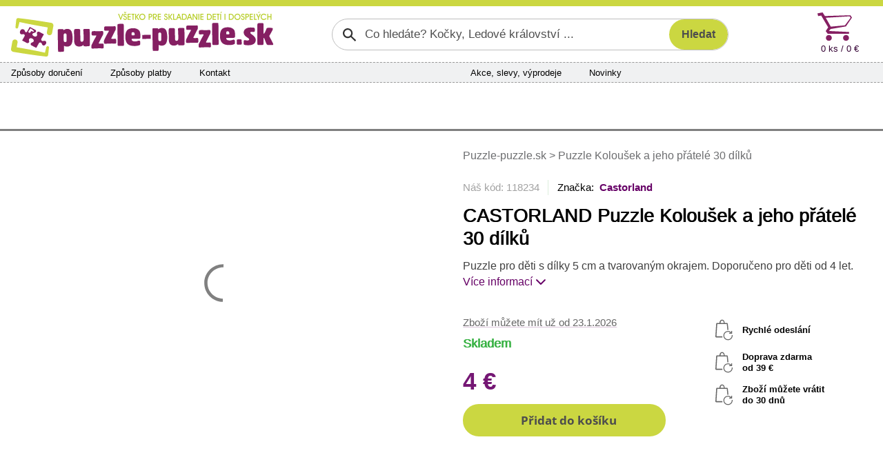

--- FILE ---
content_type: text/html; charset=utf-8
request_url: https://www.puzzle-puzzle.sk/castorland-puzzle-kolousek-a-jeho-pratele-30-dilku-d118234/
body_size: 9436
content:


<!DOCTYPE html>
<html lang="sk" class="safeArea">
<head>
    <meta http-equiv="Content-Type" content="text/html; charset=UTF-8" />
    <meta charset="utf-8">
    <meta name="viewport" content="width=device-width, initial-scale=1, maximum-scale=1, shrink-to-fit=no, viewport-fit=cover">
    <title>CASTORLAND Puzzle Kolou&#x161;ek a jeho p&#x159;&#xE1;tel&#xE9; 30 d&#xED;lk&#x16F; | Puzzle-puzzle.sk</title>

    <link rel="apple-touch-icon" sizes="180x180" href="/pp-apple-touch-icon.png">
    <link rel="icon" type="image/png" sizes="32x32" href="/pp-favicon-32x32.png">
    <link rel="icon" type="image/png" sizes="16x16" href="/pp-favicon-16x16.png">
    <link rel="manifest" href="/pp-site.webmanifest">
    <link rel="mask-icon" href="/pp-safari-pinned-tab.svg" color="#851f62">
    <link rel="shortcut icon" href="/pp-favicon.ico">
    <meta name="msapplication-config" content="/pp-browserconfig.xml" />
    <meta name="msapplication-TileColor" content="#851f62">
    <meta name="theme-color" content="#851f62">

    <meta name="author" content="Miroslav Matyska" />
    <meta name="copyright" content="Miroslav Matyska 2011-2026" />
        <meta name="robots" content="all, follow" />
    <meta name="keywords" content="Puzzle, 1000 dílků, pěnové puzzle koberec, pěnové koberce, dřevěné puzzle, puzzle pro děti, dětské, puzzle na zem, pucle, ravensburger, clementoni, heye, dino, castorland, trefl, educa, české pěnové puzzle, lepidlo na puzzle, podložka pod puzzle, prodej puzzle, puzzle prodej, dětské dřevěné obrázkové kostky, plastové kostky pro děti, vkládačky, skládačky" />
    <meta name="p:domain_verify" content="6a0934aa37c172bd93ec3fb1723213b9" />

        <meta name="description" content="Puzzle pro d&#x11B;ti s velk&#xFD;mi d&#xED;lky a tvarovan&#xFD;m okrajem - 30 d&#xED;lk&#x16F; - CASTORLAND - Kolou&#x161;ek a jeho p&#x159;&#xE1;tel&#xE9; - d&#xED;lky 5 cm" />

        <link rel="canonical" href="https://www.puzzle-puzzle.sk/castorland-puzzle-kolousek-a-jeho-pratele-30-dilku-d118234">


    
    <link rel="stylesheet" href="/bundles/sitePP.css?v=5h10tZgPOln9FDLQc947q1okAwk" />
    
</head>

<body lang="sk">
    <header>
        <div id="paddingDummy" class="mobileLayout"></div>

        <nav class="desktopLayout">
            
<div class="infoBanner">
    <div class="container infoBannerContent">
        

        <div class="infoBannerCross" role="button" onclick="$('.infoBannerContent').empty(); ajaxOverlay('/c-a/Links/DisableTopBanner', 'POST')"><span class="xMark"></span></div>
    </div>
</div>


        </nav>

        <nav class="desktopLayout container px-0">
            <div class="row flex-nowrap g-0 px-3 py-2">
                <div class="desktopLogo" title="Puzzle-puzzle.sk" onclick="window.location.href='/'">
                    <img src="/Img/Logo/PPSK.svg?new" alt="Logo" />
                </div>
                    <div class="desktopSearch">
                        

<form action="/search/filter" class="searchGroup" id="searchForm" method="post" role="search">    <input id="search" name="search" type="text" value="" placeholder="Co hledáte? Kočky, Ledové království ..." />
    <input id="btnSearch" class="searchButton" type="submit" value="Hledat" />
<input name="__RequestVerificationToken" type="hidden" value="CfDJ8KyRbWDQjj1CupDkVU8s9Kpu4Bt_8A1sRpWpoki9CAbeaVFsozX7rRe5ratm3h5tcg7QDn8kcBe0JeSmsb8eolGJgNznrlZkxgmasELhaFET1aKxlsfLo52SsrRd0VKkNWpnFGZ1Ku8UrMNjuYZt1ns" /></form>

                    </div>
                <div class="col"></div>
                    <div class="col-auto">
                        <div id="topCart" class="topCart">

<a href="/kosik">
    <div class="cartIconBig" alt="Košík"></div>
    <div class="count">
        0 ks /  0 &#x20AC;
    </div>
</a>
                        </div>
                    </div>
            </div>
        </nav>

            <nav class="container px-0">
                <div class="desktopLayout navbarBig">
                    <div class="row g-0 flex-nowrap">
                            <div class="navbarSection d-none d-xl-flex">
                                <span><a href="/sposoby-dorucenia">Způsoby doručení</a></span>
                                <span><a href="/sposoby-platby">Způsoby platby</a></span>
                                <span><a href="/kontakty">Kontakt</a></span>
                            </div>
                            <div class="col d-none d-xl-block"></div>
                            <div class="navbarSection justify-content-xl-center">
                                    <span><a href="/akcia">Akce, slevy, v&#xFD;prodeje</a></span>
                                    <span><a href="/novinky">Novinky</a></span>
                            </div>
                            <div class="navbarSection justify-content-end">
                            </div>
                            <div class="navbarLogin">
                            </div>
                    </div>
                </div>
            </nav>

            <nav class="desktopLayout">
                <div class="container mainMenuContainer">
                    
<div id="mainMenu">
        <a href="/puzzle-pre-dospelych" class="mainMenuItem" data-target="#submenu_3">
            <span>Puzzle 
pre dospelých</span>
        </a>
        <a href="/puzzle-pre-deti" class="mainMenuItem active" data-target="#submenu_4">
            <span>Puzzle 
pre deti</span>
        </a>
        <a href="/3d-puzzle-a-4d-puzzle" class="mainMenuItem" data-target="#submenu_2">
            <span>3D puzzle 
a 4D puzzle</span>
        </a>
        <a href="/lepidla-ramy-a-prislusenstvo" class="mainMenuItem" data-target="#submenu_1">
            <span>Lepidlá, rámy 
a príslušenstvo</span>
        </a>
        <a href="/diamantove-malovanie" class="mainMenuItem" data-target="#submenu_10">
            <span>Diamantové maľovanie</span>
        </a>
        <a href="/hlavolamy" class="mainMenuItem" data-target="#submenu_9">
            <span>Hlavolamy</span>
        </a>
        <a href="/obrazkove-kocky" class="mainMenuItem" data-target="#submenu_6">
            <span>Obrázkové 
kocky</span>
        </a>
        <a href="/vkladacie-a-baby-puzzle" class="mainMenuItem" data-target="#submenu_5">
            <span>Vkladacie 
a baby puzzle</span>
        </a>
</div>
                    <div class="mainMenuDropdownBtnContainer">
                        <div id="mainMenuDropdownBtn" role="button" data-bs-toggle="collapse" data-bs-target="#mainMenuDropdown">další kategorie <span class="fa fa-chevron-down"></span></div>
                        <div id="mainMenuDropdown" class="collapse"></div>
                    </div>
                </div>
                <div class="container position-relative g-0">
                    <div id="submenuDropdown">
                        <div id="scrollIndicatorUp" class="scrollIndicatorShadow">
                            <div class="scrollIndicatorArrow scrollIndicatorArrowUp"></div>
                        </div>
                        <div id="submenuDropdownScroller">
                            

                        </div>
                        <div id="scrollIndicatorDown" class="scrollIndicatorShadow">
                            <div class="scrollIndicatorArrow scrollIndicatorArrowDown"></div>
                        </div>
                    </div>
                </div>
            </nav>
    </header>

    <div class="container px-0">
            <nav class="desktopLayout">
                <div class="bannersLeftRight">
                    <div class="bannerRight">
                        

                    </div>
                    <div class="bannerLeft">
                        

                    </div>
                </div>
            </nav>
        <div id="main" class="mainContent">
            

<div class="detailContainer">
    <div class="row gy-0 gx-3">
        <div class="col wp-wl detailImage">
    <div class="presentation">
                <div class="carouselContainer">
                    <div class="carouselImageContainer">
                                <div class="carouselImage">
                                    <a href="/ProductImg/118234/Native/34443/puzzle-kolousek-a-jeho-pratele-30-dilku" title="CASTORLAND Puzzle Kolou&#x161;ek a jeho p&#x159;&#xE1;tel&#xE9; 30 d&#xED;lk&#x16F;" data-lightbox="Puzzle Kolou&#x161;ek a jeho p&#x159;&#xE1;tel&#xE9; 30 d&#xED;lk&#x16F; main">
                                        <img src="/ProductImg/118234/Preview/34443/puzzle-kolousek-a-jeho-pratele-30-dilku" loading="lazy" alt="puzzle-kolousek-a-jeho-pratele-30-dilku-34443.jpg" />
                                    </a>
                                </div>
                                <div class="carouselImage">
                                    <a href="/ProductImg/118234/Native/34442/puzzle-kolousek-a-jeho-pratele-30-dilku" title="CASTORLAND Puzzle Kolou&#x161;ek a jeho p&#x159;&#xE1;tel&#xE9; 30 d&#xED;lk&#x16F;" data-lightbox="Puzzle Kolou&#x161;ek a jeho p&#x159;&#xE1;tel&#xE9; 30 d&#xED;lk&#x16F; main">
                                        <img src="/ProductImg/118234/Preview/34442/puzzle-kolousek-a-jeho-pratele-30-dilku" loading="lazy" alt="puzzle-kolousek-a-jeho-pratele-30-dilku-34442.jpg" />
                                    </a>
                                </div>
                    </div>
                </div>
                <div class="thumbnailContainer thumbnailFixedSize">
                    <div class="thumbnailImageContainer">
                        <div class="thumbnailImageContainerContent">
                                    <div class="thumbnailImage">
                                        <a href="/ProductImg/118234/Native/34443/puzzle-kolousek-a-jeho-pratele-30-dilku" title="CASTORLAND Puzzle Kolou&#x161;ek a jeho p&#x159;&#xE1;tel&#xE9; 30 d&#xED;lk&#x16F;" data-lightbox="Puzzle Kolou&#x161;ek a jeho p&#x159;&#xE1;tel&#xE9; 30 d&#xED;lk&#x16F; thumb">
                                            <img src="/ProductImg/118234/Thumb/34443/puzzle-kolousek-a-jeho-pratele-30-dilku" loading="eager" alt="puzzle-kolousek-a-jeho-pratele-30-dilku-34443.jpg" />
                                        </a>
                                    </div>
                                    <div class="thumbnailImage">
                                        <a href="/ProductImg/118234/Native/34442/puzzle-kolousek-a-jeho-pratele-30-dilku" title="CASTORLAND Puzzle Kolou&#x161;ek a jeho p&#x159;&#xE1;tel&#xE9; 30 d&#xED;lk&#x16F;" data-lightbox="Puzzle Kolou&#x161;ek a jeho p&#x159;&#xE1;tel&#xE9; 30 d&#xED;lk&#x16F; thumb">
                                            <img src="/ProductImg/118234/Thumb/34442/puzzle-kolousek-a-jeho-pratele-30-dilku" loading="eager" alt="puzzle-kolousek-a-jeho-pratele-30-dilku-34442.jpg" />
                                        </a>
                                    </div>
                        </div>
                    </div>
                </div>
            </div>
        </div>
        <div class="col wp-wl detailMain">

            <div class="desktopLayout mb-4">
                    <div class="bcrumb d-none d-md-block">
        <a href="/">
            Puzzle-puzzle.sk
        </a>







            <span>></span>
            <span>Puzzle Kolou&#x161;ek a jeho p&#x159;&#xE1;tel&#xE9; 30 d&#xED;lk&#x16F;</span>
    </div>

            </div>

            <div class="detailLabelContainer text-center text-md-start mb-md-3">
            </div>

            <div class="desktopLayout">
                <div class="detailTopLine">Náš kód: 118234</div>
                    <div class="detailBrandLink">Značka:&nbsp;
                            <a href="/castorland">Castorland</a>
                    </div>
            </div>
            <h1 class="detailName text-center text-md-start">CASTORLAND Puzzle Kolou&#x161;ek a jeho p&#x159;&#xE1;tel&#xE9; 30 d&#xED;lk&#x16F;</h1>

                <div class="detailShortDscDesktop desktopLayout">
                    Puzzle pro d&#x11B;ti s d&#xED;lky 5 cm a tvarovan&#xFD;m okrajem. Doporu&#x10D;eno pro d&#x11B;ti od 4 let.
                    <span> </span><a href="#contentAnchor" role="button">Více informací <span class="fa fa-chevron-down"></span></a>
                </div>

            <div class="row g-0">
                <div class="col">

                        <div class="detailAvail text-center text-md-start"><a href="javascript:showInfoModal()" role="button" title="Detailní informace pro jednotlivé druhy doprav">Zboží můžete mít už od 23.1.2026</a></div>

                    <div class="detailStock text-center text-md-start detailOnStock">Skladem</div>


                    <div class="detailAddToCart">
<form action="/cart/AddToCart?id=118234" method="post">                                    <input type="hidden" name="id" value="118234" />
                                <div id="detailControlsPlaceholder">
                                    <div id="detailControlsContainer">
                                            <div class="detailEndPrice"> 4 &#x20AC;</div>
                                            <div id="detailAddToCart">
                                                
<button type="button" role="button" class="addToCartBtn" onclick="addToCart(this, reloadDetail)">
    <span class="shoppingCartIcon"></span><span>Přidat do košíku</span>
</button>

                                            </div>
                                    </div>
                                </div>
</form>                    </div>

                    <div class="detailLinks">
                    </div>

                </div>
                <div class="col-6 text-center d-none d-xl-block">
                    <div class="d-inline-block">
                        <div class="detailBenefit">Rychlé odeslání</div>
                            <div class="detailBenefit">Doprava zdarma
                                    <br />od  39 &#x20AC;                            </div>
                        <div class="detailBenefit">Zboží můžete vrátit<br />do 30 dnů</div>
                    </div>
                </div>
            </div>

        </div>
    </div>

    <div id="contentAnchor" class="detailContentGrid">

        <div class="detailDescription">

                <div class="detailHeader">
                    <div class="">
                        Popis produktu
                    </div>
                </div>
                <div class="detailContent">
                    Puzzle pro děti s dílky 5 cm a tvarovaným okrajem.
<br /><br />
Doporučeno pro děti od 4 let.

                </div>
        </div>

        <div class="detailParameters">
            <div class="detailHeader">
                <div class="mobileLayout">
                    <button class="linkAppearance" data-bs-target=".paraCollapser" data-bs-toggle="collapse" role="button"><span id="detailDscShow" class="paraCollapser collapse show">Zobrazit parametry produktu<span class="fa fa-chevron-down"></span></span></button>
                    <button class="linkAppearance" data-bs-target=".paraCollapser" data-bs-toggle="collapse" role="button"><span id="detailDscHide" class="paraCollapser collapse hide">Skrýt parametry produktu<span class="fa fa-chevron-up"></span></span></button>
                </div>
                <div class="desktopLayout">
                    Parametry produktu
                </div>
            </div>
            <div class="paraCollapser collapse hide showOnDesktop pt-2">

                <div class="detailParaGrid">
                    <div class="detailParaGeneral">
                        <div class="detailPara">
                            <div>Náš kód</div>
                            <div>118234</div>
                        </div>
                            <div class="detailPara">
                                <div>Výrobce</div>
                                <div>Castorland</div>
                            </div>
                        <div class="detailPara">
                            <div>V nabídce od</div>
                            <div>23.01.2017</div>
                        </div>
                    </div>
                    <div class="detailParaSpecific">
                                <div class="detailPara">
                                    <div>Materi&#xE1;l</div>
                                    <div>Pap&#xED;r</div>
                                </div>
                                <div class="detailPara">
                                    <div>Origin&#xE1;ln&#xED; n&#xE1;zev</div>
                                    <div>Shaped puzzle - A Deer and Friends</div>
                                </div>
                                <div class="detailPara">
                                    <div>Po&#x10D;et d&#xED;lk&#x16F; puzzle</div>
                                    <div>30 d&#xED;lk&#x16F;</div>
                                </div>
                                <div class="detailPara">
                                    <div>Puzzle Form&#xE1;t</div>
                                    <div>Obrysov&#xE9; puzzle</div>
                                </div>
                                <div class="detailPara">
                                    <div>Tvar d&#xED;lk&#x16F;</div>
                                    <div>Klasick&#xE9; puzzle d&#xED;lky</div>
                                </div>
                                <div class="detailPara">
                                    <div>Typ obr&#xE1;zku</div>
                                    <div>Kreslen&#xFD; / Malba / Ilustrace</div>
                                </div>
                                <div class="detailPara">
                                    <div>V&#x11B;k</div>
                                    <div>od 4 let</div>
                                </div>
                                <div class="detailPara">
                                    <div>Vhodn&#xE9; pro</div>
                                    <div>D&#x11B;ti</div>
                                </div>
                                <div class="detailPara">
                                    <div>Rozm&#x11B;r slo&#x17E;en&#xE9;ho puzzle cca</div>
                                    <div>32 x 23 cm cm</div>
                                </div>
                                <div class="detailPara">
                                    <div>Materi&#xE1;l</div>
                                    <div>pap&#xED;r</div>
                                </div>
                                <div class="detailPara">
                                    <div>P&#x159;ibli&#x17E;n&#xE1; velikost d&#xED;lku</div>
                                    <div>5 cm</div>
                                </div>
                    </div>
                        <div class="detailParaCommon">
                                <div class="detailPara">
                                    <div>Kód výrobce</div>
                                    <div>03570</div>
                                </div>
                                <div class="detailPara">
                                    <div>EAN kód</div>
                                    <div>5904438003570</div>
                                </div>
                                <div class="detailPara">
                                    <div>Hmotnost</div>
                                    <div>0,17 kg</div>
                                </div>
                                <div class="detailPara">
                                    <div>Rozměry krabice (balení)</div>
                                    <div>24,5 x 17,5 x 3,5 cm</div>
                                </div>
                        </div>
                </div>

                <div class="detailBrandSeparator mobileLayout"></div>
            </div>
        </div>


    </div>

</div>

    <div id="infoModalOverlay" onclick="hideInfoModal()"></div>
    <div id="infoModal">
        <div class="infoModalContent">
            <div class="infoModalClose" onclick="hideInfoModal()"></div>
            <div class="infoModalContainer">
                <div class="detailDeliveryInfo">
                            <div class="detailDeliveryInfoGroupName">Doru&#x10D;enie - Slovensko</div>
                                    <strong>Přepravní služby</strong>
                        <div class="detailDeliveryInfoRecord">
                            <div>Doru&#x10D;enie na adresu - Packeta</div>
                            <div class="">p&#xE1;tek 23.1.</div>
                        </div>
                                    <strong>Odběrná místa</strong>
                        <div class="detailDeliveryInfoRecord">
                            <div>Packeta Z-BOX do 5 kg</div>
                            <div class="">p&#xE1;tek 23.1.</div>
                        </div>
                        <div class="detailDeliveryInfoRecord">
                            <div>Packeta v&#xFD;dajn&#xE9; miesto do 5 kg</div>
                            <div class="">p&#xE1;tek 23.1.</div>
                        </div>
                            <div class="detailDeliveryInfoGroupName">Doru&#x10D;enie - Ma&#x10F;arsko - Hungary</div>
                                    <strong>Přepravní služby</strong>
                        <div class="detailDeliveryInfoRecord">
                            <div>Doru&#x10D;enie na adresu HU - Packeta</div>
                            <div class="">pond&#x11B;l&#xED; 26.1.</div>
                        </div>
                                    <strong>Odběrná místa</strong>
                        <div class="detailDeliveryInfoRecord">
                            <div>Packeta HU - Z-BOX do 5 kg</div>
                            <div class="">pond&#x11B;l&#xED; 26.1.</div>
                        </div>
                    <div class="alert alert-info">Termíny dodání jsou platné, pokud zboží objednáte nyní<br />21.1. 2026 13:54</div>
                </div>
            </div>
        </div>
    </div>

<div id="addToCartModalOverlay" onclick="hideAddToCartModal()"></div>
<div id="addToCartImage" onclick="$(this).hide()"></div>
<div id="addToCartModal">
    <div class="addToCartModalContent">
        <div id="addToCartModalMainContainer"></div>
    </div>
</div>

        </div>

    </div>
    
        
<footer class="footerBkg">
    <div class="container px-0">
        <div class="footerMainGrid">

            <div class="footerMain">
                <div class="footerTitle">Kontakty</div>
                <div class="footerContent">
                    <span class="fa fa-phone"></span><span class="footerContentBlock">
                        <a href="#" data-attr="href|dGVsOis0MjA3Nzc3NDk2NTk=" data-content="KzQyMCA3NzcgNzQ5IDY1OQ==" data-decode-onload><strong><code></code></strong></a><br />
                        <small>Po - Pá: 8:00 - 16:00</small>
                    </span><br />
                    <a href="#" data-attr="href|bWFpbHRvOmluZm9AcHV6emxlLXB1enpsZS5zaw==" data-content="aW5mb0BwdXp6bGUtcHV6emxlLnNr" data-decode-onload><span class="fa fa-regular fa-message"></span><strong><code></code></strong></a><br />
                </div>
            </div>

            <div class="footerGrid">
                <div>
                    <div class="footerTitle" role="button" data-bs-toggle="collapse" data-bs-target="#footerColumn1">Vše o nákupu</div>
                    <div class="footerContent collapse showOnDesktop" id="footerColumn1">
                        <a href="/sposoby-dorucenia">Způsoby a ceny doručení</a><br />
                        <a href="/sposoby-platby">Způsoby platby</a><br />
                        <a href="/vratenie-tovaru-reklamacia">Vrácení zboží a reklamace</a><br />
                        <a href="/obchodne-podmienky">Všeobecné obchodní podmínky</a>
                    </div>
                </div>

                <div>
                    <div class="footerTitle" role="button" data-bs-toggle="collapse" data-bs-target="#footerColumn2">Sortiment</div>
                    <div class="footerContent collapse showOnDesktop" id="footerColumn2">
                            <a href="/novinky">Novinky v sortimentu</a><br />   
                            <a href="/akcia">Akce, slevy a výprodej</a>
                    </div>
                </div>

                <div>
                    <div class="footerTitle" role="button" data-bs-toggle="collapse" data-bs-target="#footerColumn3">Sledujte nás</div>
                    <div class="footerContent collapse showOnDesktop" id="footerColumn3">
                            <a href="https://www.facebook.com/Puzzlepuzzle.cz/" title="Facebook Puzzle-puzzle.sk">Facebook</a><br />
                            <a href="https://www.pinterest.com/puzzlepuzzlecz/" title="Pinterest Puzzle-puzzle.sk">Pinterest</a><br />
                            <a href="https://twitter.com/PuzzlePuzzle_cz" title="Twitter Puzzle-puzzle.sk">Twitter</a><br />
                    </div>
                </div>

                <div>
                    <div class="footerTitle" role="button" data-bs-toggle="collapse" data-bs-target="#footerColumn4">Ostatní</div>
                    <div class="footerContent collapse showOnDesktop" id="footerColumn4">
                        <a href="/kontakty">O nás</a><br />
                        <a href="/velkoobchod">Velkoobchodní prodej</a><br />
                        <a href="/zasady-ochrany-osobnich-udaju" target="_blank">Ochrana osobních údajů</a><br />
                        <a href="javascript:if(showCookieModal) showCookieModal(); else showCookieModalOnLoad = true">Informace o cookies</a>
                    </div>
                </div>
            </div>

        </div>

        <div class="footerIcons">

        </div>

    </div>
</footer>

    <nav class="mobileLayout navbarSmall">
        <div id="navbarSmallHeader">
            
<div class="infoBanner">
    <div class="container infoBannerContent">
        

        <div class="infoBannerCross" role="button" onclick="$('.infoBannerContent').empty(); ajaxOverlay('/c-a/Links/DisableTopBanner', 'POST')"><span class="xMark"></span></div>
    </div>
</div>

            <div class="navbarSmallHead">
                <div class="navbarSmallLogo">
                    <a href="/"><img src="/Img/Logo/PPSKsmall.svg" alt="Logo mini"></a>
                </div>
                <button id="navbarSmallFavButton" class="navbarButton" onclick=""></button>
                <div id="topCartIcon">

<div class="shoppingCartIconSmall" onclick="gotoURL('/kosik')">
    <span class="shoppingCartIconSmallCount">0</span>
</div>                </div>
            </div>
            <div class="d-flex navbarSmallMenu">
                <div class="navbarSmallBtn">
                    <button id="navbarSmallToggleButton" class="navbarButton" onclick="navbarToggle()">MENU</button>
                </div>
                <div class="miniSearchContainer">
<form action="/search/filter" method="post">                        <input id="miniSearch" name="search" type="search" 
                            placeholder="Po čem pátráte?" aria-label="Search" />
                        <button id="btnMiniSearch" type="submit" role="button" class="searchButton">
                            <span class="">HLEDAT</span>
                        </button>
<input name="__RequestVerificationToken" type="hidden" value="CfDJ8KyRbWDQjj1CupDkVU8s9Kpu4Bt_8A1sRpWpoki9CAbeaVFsozX7rRe5ratm3h5tcg7QDn8kcBe0JeSmsb8eolGJgNznrlZkxgmasELhaFET1aKxlsfLo52SsrRd0VKkNWpnFGZ1Ku8UrMNjuYZt1ns" /></form>                </div>
            </div>
        </div>



        <div id="navbarSmallDropdown" class="d-none" onclick="if (event.target !== this) return; navbarToggle(true)">
            <div id="navbarSmallContent">
                <div class="navbarSmallMain">

                    <div id="section-home" class="collapse show">
                        <div class="homeSectionMenu">
                            


<ul class="navbar-nav">
            <li class="nav-item"><a href="/puzzle-pre-dospelych" class="nav-link">Puzzle &#xD;&#xA;pre dospel&#xFD;ch</a></li>
            <li class="nav-item active"><a href="/puzzle-pre-deti" class="nav-link">Puzzle &#xD;&#xA;pre deti</a></li>
            <li class="nav-item"><a href="/3d-puzzle-a-4d-puzzle" class="nav-link">3D puzzle &#xD;&#xA;a&#xA0;4D&#xA0;puzzle</a></li>
            <li class="nav-item"><a href="/lepidla-ramy-a-prislusenstvo" class="nav-link">Lepidl&#xE1;, r&#xE1;my &#xD;&#xA;a pr&#xED;slu&#x161;enstvo</a></li>
            <li class="nav-item"><a href="/diamantove-malovanie" class="nav-link">Diamantov&#xE9; ma&#x13E;ovanie</a></li>
            <li class="nav-item"><a href="/hlavolamy" class="nav-link">Hlavolamy</a></li>
            <li class="nav-item"><a href="/obrazkove-kocky" class="nav-link">Obr&#xE1;zkov&#xE9; &#xD;&#xA;kocky</a></li>
            <li class="nav-item"><a href="/vkladacie-a-baby-puzzle" class="nav-link">Vkladacie &#xD;&#xA;a baby puzzle</a></li>
</ul>

                        </div>
                            <ul class="navbarSmallCommonLinks navbar-nav">
                                <li class="nav-item"><a class="nav-link" href="/sposoby-dorucenia">Zp&#x16F;soby doru&#x10D;en&#xED;</a></li>
                                <li class="nav-item"><a class="nav-link" href="/sposoby-platby">Zp&#x16F;soby platby</a></li>
                                <li class="nav-item"><a class="nav-link" href="/kontakty">Kontakty</a></li>
                                    <li class="nav-item"><a class="nav-link" href="/akcia">Akce, slevy, v&#xFD;prodeje</a></li>
                                    <li class="nav-item"><a class="nav-link" href="/novinky">Novinky</a></li>
                        </ul>
                    </div>

                    <div id="section-info" class="collapse">
                        <div class="navbarSmallSubmenuHeader">
                            <div class="navbarSmallSubmenuBack">
                                <a href="javascript:showSection('home')" class="nav-link">Zpět</a>
                            </div>
                            <div class="navbarSmallSubmenuTitle">
                                Vše o nákupu
                            </div>
                        </div>
                        <ul class="navbarSmallSubmenu navbar-nav">
                            <li class="nav-item"><a href="/sposoby-dorucenia" class="nav-link">Způsoby a ceny doručení</a></li>
                            <li class="nav-item"><a href="/sposoby-platby" class="nav-link">Způsoby platby</a></li>
                            <li class="nav-item"><a href="/vratenie-tovaru-reklamacia" class="nav-link">Vrácení zboží a reklamace</a></li>
                            <li class="nav-item"><a href="/obchodne-podmienky" class="nav-link">Všeobecné obchodní podmínky</a></li>
                            <li class="nav-item"><a href="/zasady-ochrany-osobnich-udaju" target="_blank" class="nav-link">Zásady ochrany osobních údajů</a></li>
                            <li class="nav-item"><a href="javascript:if(showCookieModal) showCookieModal(); else showCookieModalOnLoad = true;" class="nav-link">Zásady používání cookies</a></li>
                        </ul>
                    </div>

                </div>
                <div class="navbarSmallFooter">
                    <div>
                        <div>
                            <a href="javascript:showSection('info')">
                                <span class="fa fa-scroll"></span><br />
                                Vše o nákupu
                            </a>
                        </div>
                    </div>
                    <div>
                        <div>
                        </div>
                    </div>
                    <div>
                        <div>
                            <a href="/kontakty">
                                <span class="fa fa-envelope"></span><br />
                                Kontakty
                            </a>
                        </div>
                    </div>
                </div>
            </div>
        </div>
    </nav>

    

<script>
  window.dataLayer = window.dataLayer || [];
  function gtag(){dataLayer.push(arguments);}
  gtag('consent', 'default', {
    ad_storage: 'denied',
    analytics_storage:  'denied',
    personalization_storage:  'denied',
    security_storage: 'denied',
    wait_for_update: 1000
  });
  gtag('set', 'url_passthrough', true);
</script>
<script async src="https://www.googletagmanager.com/gtag/js?id=UA-21695301-4"></script>
<script>
  window.dataLayer = window.dataLayer || [];
  function gtag(){dataLayer.push(arguments);}
  gtag('js', new Date());
  gtag('config', 'UA-21695301-4', { 'anonymize_ip': true });
</script>    
        <script>
            var urlSummaryRefresh = "/cart/CartSummary?viewName=CartSummaryResp";
            var urlSummaryRefreshIcon = "/cart/CartSummary?viewName=CartSummaryRespIcon";
        </script>
    <script src="/bundles/site.js?v=3FRi0McexyGlQLDgFDi8Bqz0YUg"></script>
    
    <script src="/scripts/reloadOnHistory.js"></script>
    <script type="text/javascript">
        var urlAddToCart = "/cart/CartDetail";
        var urlContentRefresh = "/detailPartial/castorland-puzzle-kolousek-a-jeho-pratele-30-dilku-d118234";
        window.addEventListener('load', function () {
            rePositionModal();
            anchorDetailControls();
        });
    </script>

    <script type="application/ld&#x2B;json">
        {"@context":"https://schema.org/","@type":"Product","name":"CASTORLAND Puzzle Koloušek a jeho přátelé 30 dílků","image":["/ProductImg/118234/Native/34443/puzzle-kolousek-a-jeho-pratele-30-dilku"],"sku":"118234","gtin":"5904438003570","mpn":"03570","brand":{"@type":"Brand","name":"Castorland"},"offers":{"@type":"Offer","url":"https://www.puzzle-puzzle.sk/castorland-puzzle-kolousek-a-jeho-pratele-30-dilku-d118234","priceCurrency":"EUR","price":4,"availability":"https://schema.org/InStock","itemCondition":"https://schema.org/NewCondition","priceSpecification":[{"@type":"UnitPriceSpecification","price":4,"priceCurrency":"EUR","valueAddedTaxIncluded":true}]}}
    </script>


    <div id="cookieApproval"></div>
</body>
</html>


--- FILE ---
content_type: image/svg+xml
request_url: https://www.puzzle-puzzle.sk/Img/google.svg
body_size: 693
content:
<?xml version="1.0" encoding="utf-8"?>
<!-- Generator: Adobe Illustrator 16.0.0, SVG Export Plug-In . SVG Version: 6.00 Build 0)  -->
<!DOCTYPE svg PUBLIC "-//W3C//DTD SVG 1.1//EN" "http://www.w3.org/Graphics/SVG/1.1/DTD/svg11.dtd">
<svg version="1.1" id="Vrstva_1" xmlns="http://www.w3.org/2000/svg" xmlns:xlink="http://www.w3.org/1999/xlink" x="0px" y="0px"
	 width="19.963px" height="19.586px" viewBox="0 0 19.963 19.586" enable-background="new 0 0 19.963 19.586" xml:space="preserve">
<path fill="#333333" d="M19.963,17.969l-6.507-6.41c0.819-1.188,1.301-2.627,1.301-4.18C14.757,3.304,11.454,0,7.379,0
	C3.304,0,0,3.304,0,7.378s3.304,7.378,7.378,7.378c1.717,0,3.293-0.592,4.546-1.575l6.404,6.404L19.963,17.969z M7.379,12.45
	c-2.801,0-5.072-2.271-5.072-5.072s2.271-5.072,5.072-5.072s5.072,2.271,5.072,5.072S10.18,12.45,7.379,12.45z"/>
</svg>
